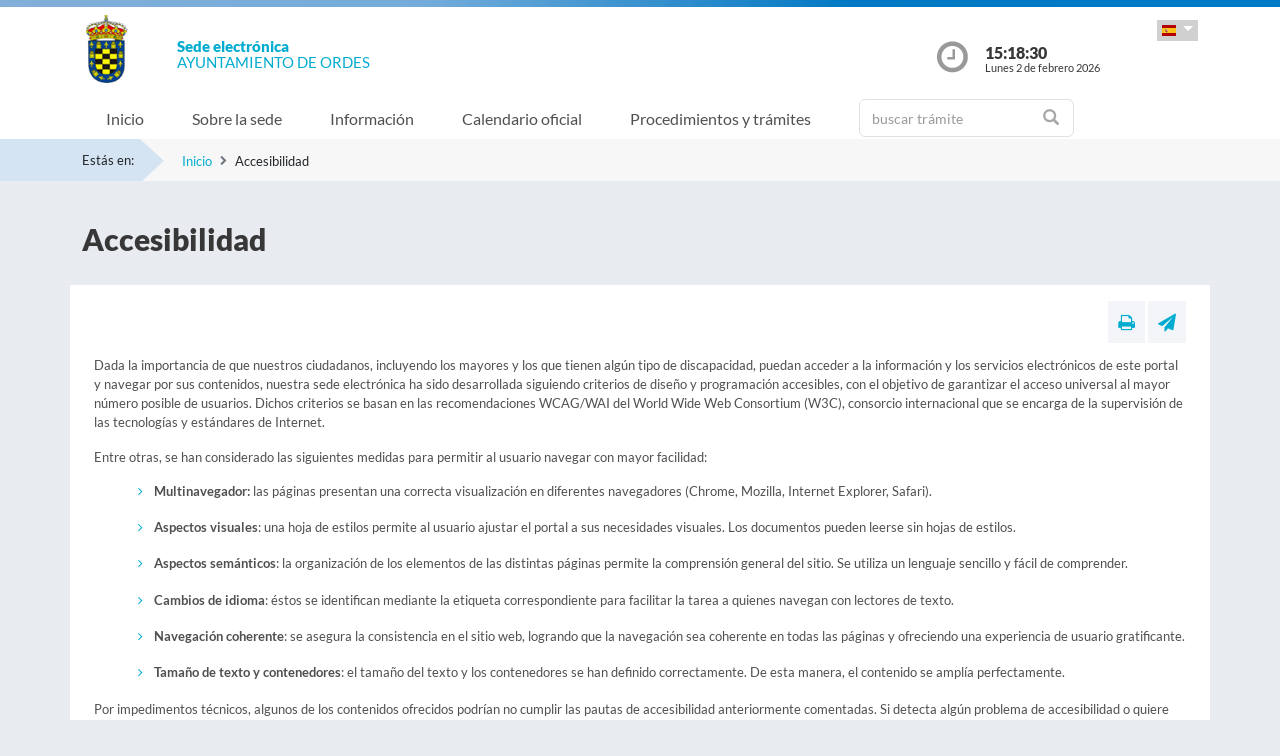

--- FILE ---
content_type: text/html;charset=UTF-8
request_url: https://sede.ordes.gal/sxc/es/accesibilidad/index.html
body_size: 19726
content:
















			
				
			

			
				
					
					
						














	
	


<!DOCTYPE html PUBLIC "-//W3C//DTD XHTML 1.0 Transitional//EN" "http://www.w3.org/TR/xhtml1/DTD/xhtml1-transitional.dtd">
<html xmlns="http://www.w3.org/1999/xhtml" xml:lang="es">
<head>
	<meta charset="utf-8">
	<meta http-equiv="X-UA-Compatible" content="IE=11">
	<meta name="viewport" content="width=device-width, initial-scale=1, shrink-to-fit=no">
	<meta http-equiv="CACHE-CONTROL" content="no-cache"/>
	<meta http-equiv="PRAGMA" content="no-cache"/>
	<meta http-equiv="Expires" content="0"/>
	<meta http-equiv="Content-Type" content="text/html; charset=UTF-8" />
	<meta name="description" content="" />
	<meta name="keywords" content="" />
	

	
	
	
	
		
	
	
	<title> Sede electrónica  Ordes - Accesibilidad</title>
	
	<link href="/sxc/export/system/modules/tgs.dipacoruna.subsede/resources/css/fontsGoogleapisFamilyLato.css" rel="stylesheet">
	<link href="/sxc/export/system/modules/tgs.dipacoruna.subsede/resources/css/glyphicons.css" rel="stylesheet" type="text/css">
	<link href="/sxc/export/system/modules/tgs.dipacoruna.subsede/resources/css/font-awesome.min.css" rel="stylesheet">

	<!-- Latest compiled and minified CSS -->
	<link href="/sxc/export/system/modules/tgs.dipacoruna.subsede/resources/css/bootstrap.min.css_1924498.css" rel="stylesheet">
	<link rel="shortcut icon" href="/sxc/favicon.ico" type="image/x-icon"/>
	
	<!-- Custom styles for this template -->
	<link href="/sxc/export/system/modules/tgs.dipacoruna.subsede/resources/css/subsede.css_1924561.css" rel="stylesheet" type="text/css" />
	
	<!-- librerías opcionales que activan el soporte de HTML5 para IE8 -->
	<!--[if lt IE 9]>
    <![endif]-->
	
	
		
		<link href="/sxc/export/system/modules/tgs.dipacoruna.subsede/resources/css/sede-background.css_1907692307.css" rel="stylesheet" type="text/css" />
		
		
	
	<script type="text/javascript" charset="utf-8" src="/sxc/system/modules/tgs.dipacoruna.subsede/resources/js/resources.js?locale=es"></script>	

		
			<script type="text/javascript" src="/sxc/export/system/modules/tgs.dipacoruna.subsede/resources/js/jquery.min.js_1914089625.js"></script>
		
			<script type="text/javascript" src="/sxc/export/system/modules/tgs.dipacoruna.subsede/resources/js/js.js_1914089625.js"></script>
	
	<link rel="stylesheet" type="text/css" href="/sxc/export/system/modules/tgs.dipacoruna.subsede/resources/css/avisos.ww.min.css" />
	<link rel="stylesheet" type="text/css" href="/sxc/export/system/modules/tgs.dipacoruna.subsede/resources/css/cookieconsent.min.css" />

	<!-- Matomo Code -->
    <script type="text/javascript" src="/sxc/export/system/modules/tgs.dipacoruna.subsede/resources/js/matomo_inline.js_1914089625.js"></script>
	<!-- End Matomo Code -->
	

	<!--[if gte IE 6]>
		<link href="/sxc/export/system/modules/tgs.dipacoruna.subsede/resources/css/ie.css" rel="stylesheet" type="text/css" />
	<![endif]-->
	
</head>

						











<!-- WARNINGS -->
        
	
	

						<div class="wrap_gral">
							<!-- wrap -->
							<div class="wrap">
								














<body>
<div class="container-fluid">
	<div class="row ">
		<div class="col-md-12 barrasup"></div>
	</div>
</div>
<div class="container-fluid bgheader">
	<div class="container">
		<div class="row header">
			<div class="col-2 col-md-1 ">
				<div class="logo ">
					
  						<img id="logoCabecera" src="/sxc/export/sites/ordes/recursos/images/Ordes.png" alt="Ordes" class="float-left d-block"/>
  					
				</div>
			</div>
			<div class="col-4 col-md-8">
				<h1>
					<span class="sedeInterior d-block"><span>Sede electr&oacute;nica</span></span>
					<span class="diputacionInterior d-block">Ayuntamiento de Ordes</span>
				</h1>
			</div>
			<div class="col-6 col-md-3">
				<div class="containerIdioma ">
					<div class="dropdown">
						<a class="btn dropdown-toggle idioma" href="#" role="button" id="dropdownMenuIdioma" data-bs-toggle="dropdown" aria-haspopup="true" aria-expanded="false">
							<img src="/sxc/export/system/modules/tgs.dipacoruna.subsede/resources/img/Castellano.png">
						</a>
						<ul class="dropdown-menu" aria-labelledby="dropdownMenuIdioma">
							
										<li><a class="dropdown-item" href="/sxc/gl/accesibilidad/index.html" title="Galego" lang="gl">
											<img src="/sxc/export/system/modules/tgs.dipacoruna.subsede/resources/img/Galego.png">Galego
										</a></li>
							
										<li><a class="dropdown-item" title="Castellano" lang="es">
											<img src="/sxc/export/system/modules/tgs.dipacoruna.subsede/resources/img/Castellano.png">Castellano
										</a></li>
							 
						</ul>
					</div>
				</div>
				<div class="hora row ">
					<div class="col-2 col-md-2">
						<img src="/sxc/export/system/modules/tgs.dipacoruna.subsede/resources/img/clockInterior.png" class="mx-auto d-block">
					</div>
					<div class="col-9 col-md-10">
						<span class="hour interior d-block" id="hora">15:18:27</span>
						<span class="date interior d-block" id="fecha">Lunes 2 de febrero 2026</span>
					</div>
				</div>
			</div>
		</div>
	</div>   
   









	<!-- menu -->
	
	<nav class="navbar navbar-expand-md navbar-interior bg-light">
		<div class="container">
			<a class="navbar-brand" href="#"></a>
			<button class="navbar-toggler" type="button" data-bs-toggle="collapse" data-bs-target="#navbarTogglerSede" aria-controls="navbarTogglerSede" aria-expanded="false" aria-label="Toggle navigation">
    			<span class="navbar-toggler-icon"></span>
  			</button>
			
			<div class="collapse navbar-collapse" id="navbarTogglerSede">
				<ul class="navbar-nav mr-auto ">
					
         	 			<li class='nav-item'>
							<a target="_top" href="/sxc/es/index.html" title="Inicio" class="nav-link ">Inicio</a>
						</li>
					
         	 			<li class='nav-item'>
							<a target="_top" href="/sxc/es/sobrelasede/" title="Sobre la sede" class="nav-link ">Sobre la sede</a>
						</li>
					
         	 			<li class='nav-item'>
							<a target="_top" href="/sxc/es/informacion/" title="Información" class="nav-link ">Información</a>
						</li>
					
         	 			<li class='nav-item'>
							<a target="_top" href="/sxc/es/calendario_oficial/" title="Calendario oficial" class="nav-link ">Calendario oficial</a>
						</li>
					
         	 			<li class='nav-item'>
							<a target="_top" href="/sxc/es/procedimientosytramites/" title="Procedimientos y trámites" class="nav-link ">Procedimientos y trámites</a>
						</li>
					
         	 			<li class="nav-item">
							











<form method="post" class="buscForm" id="formBuscadorTramitesSup" action="/sxc/es/procedimientosytramites/">
	<div class="row">
		<div class="col-8 col-md-12">
			<div class="inner-addon right-addon ">
				<i class="glyphicon glyphicon-search"></i>
				<input class="form-control" type="text" id="busq" name="query" placeholder="buscar trámite"/>
                <input type="hidden" name="search" value="search"/>
			</div>
		</div>
	</div>
</form>
						</li>
					
				</ul>
			</div>
		</div>
	</nav>
							</div>
						</div>
					
				
			

			 


				




<!-- migas -->





<div class="container-fluid bgbreadcum">
	<div class="container">
		<div class="estasen">Estás en:</div>
		<nav aria-label="breadcrumb">
			<ol class="breadcrumb">
					
							<li class="breadcrumb-item active" aria-current="page"><a href="/sxc/es/" title="Inicio">Inicio</a></li>
				
							<li class="breadcrumb-item">Accesibilidad</li>           		 		
           						
			</ol>
		</nav>
	</div>
</div>
<!-- fin migas -->


	<section class="top40">
		<div class="container">
			<div class="row">
				<div class="col-md-12">			
					
						<h1>Accesibilidad</h1>
									
				</div>
			</div>
		</div>
	</section>

	<section class="top20 bottom40">
		<div class="container">
			<div class="row">
				<div class="col fondoContendor">
					<div class="row">
						<div class="col">
							
								








<div class="row">
	<div class="col-7 col-md-9">
		
	</div>
	<div class="col-5 col-md-3">
		<div class="utilidades">
			<a class="util prim" href="#" title="Imprimir"><i class="fa fa-print"></i></a>
			<a class="util" href="mailto:?Subject=null&amp;body=Te invito a que visites la siguiente direcci&oacute;n: https://sede.ordes.gal/sxc/es/accesibilidad/index.html" title="Enviar a un amigo"><i class="fa fa-paper-plane"></i></a>
		</div>
	</div>
</div>
							
							<div class="top20 contenido">
								
									
										<p>Dada la importancia de que nuestros ciudadanos, incluyendo los mayores y los que tienen&nbsp;algún tipo de discapacidad, puedan acceder a la información y los servicios electrónicos&nbsp;de este portal y navegar por sus contenidos, nuestra sede electrónica ha sido desarrollada&nbsp;siguiendo criterios de diseño y programación accesibles, con el objetivo de garantizar el&nbsp;acceso universal al mayor número posible de usuarios. Dichos criterios se basan en las&nbsp;recomendaciones WCAG/WAI del World Wide Web Consortium (W3C), consorcio&nbsp;internacional que se encarga de la supervisión de las tecnologías y estándares de&nbsp;Internet.</p>
<p>Entre otras, se han considerado las siguientes medidas para permitir al usuario navegar&nbsp;con mayor facilidad:</p>
<ul>
<li style="padding-left: 60px;"><strong>Multinavegador:</strong> las páginas presentan una correcta visualización en diferentes&nbsp;navegadores (Chrome, Mozilla, Internet Explorer, Safari).</li>
<li style="padding-left: 60px;"><strong>Aspectos visuales</strong>: una hoja de estilos permite al usuario ajustar el portal a sus&nbsp;necesidades visuales. Los documentos pueden leerse sin hojas de estilos.</li>
<li style="padding-left: 60px;"><strong>Aspectos semánticos</strong>: la organización de los elementos de las distintas páginas&nbsp;permite la comprensión general del sitio. Se utiliza un lenguaje sencillo y fácil de&nbsp;comprender.</li>
<li style="padding-left: 60px;"><strong>Cambios de idioma</strong>: éstos se identifican mediante la etiqueta correspondiente&nbsp;para facilitar la tarea a quienes navegan con lectores de texto.</li>
<li style="padding-left: 60px;"><strong>Navegación coherente</strong>: se asegura la consistencia en el sitio web, logrando que&nbsp;la navegación sea coherente en todas las páginas y ofreciendo una experiencia de&nbsp;usuario gratificante.</li>
<li style="padding-left: 60px;"><strong>Tamaño de texto y contenedores</strong>: el tamaño del texto y los contenedores se han&nbsp;definido correctamente. De esta manera, el contenido se amplía perfectamente.</li>
</ul>
<p>Por impedimentos técnicos, algunos de los contenidos ofrecidos podrían no cumplir las&nbsp;pautas de accesibilidad anteriormente comentadas. Si detecta algún problema de&nbsp;accesibilidad o quiere hacer algún comentario o sugerencia sobre esta materia, no dude&nbsp;en ponerse en contacto con nosotros a través del formulario de soporte técnico.</p>
									
									
									
								
								</div>
        				</div>
					</div>
				</div>
			</div>
		</div>
	</section>

	





			
				
			

			

			 


			
				











<footer class="site-footer invert minimal">
	<div class="footer-area-wrap">
		<div class="container">
			<div class="row">
				<div class="col-md-4">
					
						
						
						
				
						
						
							<img id="logoPieEntidad" src="/sxc/export/sites/ordes/recursos/images/Ordes.png" alt="Ordes"/>
											
				
						
						
						
							<h5 class="top20">Ayuntamiento de Ordes</h5>
						
						
							<span class="d-block txtfooter">Alfonso Senra, 108</span>
						
						
							<span class="d-block txtfooter">15680 Ordes - A Coruña</span>
						
						
							<span class="d-block txtfooter">Tlf. 981 680 002</span>
						
						
							
							
								
								
									<span class="d-block txtfooter">
										Informaci&oacute;n: <a href="mailto:sede@ordes.gal" title="">sede@ordes.gal</a>
									</span>
									<span class="d-block txtfooter">
										<a href="/sxc/es/contacto" title="Ir a Contacto ">
										Ir a Contacto 
										</a>
									</span>
								
							
						
					
				</div>
				<div class="col-md-4">
					<h5>ACCESOS DIRECTOS</h5>
					<ul class="footer-enlaces">
						
							
							
								<li>
									<a href="/sxc/es/cita/" target="_blank" class="colorBlanco"><b>
										Solicitud de Cita Previa
										</b>
									</a>
								</li>					
							
											
						<li>
							<a href="https://entidadeslocais.dacoruna.gal/sxc/es">
								Sedes electrónicas de las E.E.L.L. de A Coruña y oficinas de registro Cl@ve
							</a>
						</li>
						<li>
							
							<a href="https://sede.ordes.gal/tramitador/ciudadano?idLogica=inicio&entrada=ciudadano&idEntidad=ordes&fkIdioma=ES" target="_blank">
								Mis gestiones - Notificaciones
							</a>
						</li>
						<li>
							<a href="/sxc/es/portal_transparencia/" target="_blank">
								Portal de Transparencia
								
							</a>
						</li>
						<li>
							<a href="/sxc/es/sobrelasede/impresos_generales/">
								Impresos generales
							</a>
						</li>
						<li>
							<a href="/sxc/es/calendario_oficial">
								Calendario Oficial
								
							</a>
						</li>
						<li>
							
							<a href="https://concello.ordes.gal/perfil-do-contratante" target="_blank">
								Perfil del Contratante
								
							</a>
						</li>
						<li>
							<a href="/sxc/es/informacion/tablon/">
								Tablón de Anuncios
								
							</a>
						</li>
				
					
					
						<li>
							<a href="/sxc/es/procedimientosytramites/tramites/Reclamacionesquejasysugerencias_N">
								Buzón de Sugerencias, Quejas o Reclamaciones
								
							</a>
						</li>					
					
				
						<li>
							<a href="/sxc/es/informacion/verificacion_documentos/">
								Verificación de Documentos
								
							</a>
						</li>
					</ul>
				</div>
				<div class="col-md-4">
					









<ul class="footer-enlaces">		
 
 	<h5>Enlaces de interés</h5>		
	
    	
        
			
            	
                
                
				
            		<li><a href="https://concello.ordes.gal/" title="Abre nueva ventana con la página web del Ayuntamiento de Ordes" target="_blank">Ayuntamiento de Ordes</a></li>
						
			
		
	
 
 
	        	
			
            	
                
                
				
            		<li><a href="https://www.dacoruna.gal/" title="Abre nueva ventana con la página web de la Diputación de A Coruña" target="_blank">Diputación de A Coruña</a></li>
						
			
            	
                
                
				
            		<li><a href="https://www.xunta.gal" title="Abre nueva ventana con la página web de la Xunta de Galicia" target="_blank">Xunta de Galicia</a></li>
						
			
            	
                
                
				
            		<li><a href="https://administracion.gob.es/" title="Abre nueva ventana con la página web de Punto de Acceso General" target="_blank">Punto Acceso Gral.</a></li>
						
			
            	
                
                
				
            		<li><a href="https://bop.dacoruna.gal/" title="Abre nueva ventana con la página web del BOP A Coruña" target="_blank">BOP</a></li>
						
			
            	
                
                
				
            		<li><a href="https://www.xunta.gal/diario-oficial-galicia/" title="Abre nueva ventana con la página web del Diario Oficial de Galicia" target="_blank">DOG</a></li>
						
			
            	
                
                
				
            		<li><a href="https://boe.es/" title="Abre nueva ventana con la página web del Boletín Oficial del Estado" target="_blank">BOE</a></li>
						
			
            	
                
                
				
            		<li><a href="https://www.dnie.es/" title="Abre nueva ventana con la página web del DNIe" target="_blank">eDNI</a></li>
						
			
            	
                
                
				
            		<li><a href="https://valide.redsara.es" title="Abre nueva ventana con la página web de Validaciones" target="_blank">Validaciones</a></li>
						
			
            	
                
                
				
            		<li><a href="https://www.fnmt.es/" title="FNMT" target="_blank">FNMT</a></li>
						
			
            	
                
                
				
            		<li><a href="https://www1.sedecatastro.gob.es/" title="Oficina Virtual del Catastro" target="_blank">Oficina Virtual del Catastro</a></li>
						
			
									
										<li>
											<a href="https://sede.dacoruna.gal">
												Sede Electrónica Diputación Provincial de A Coruña
											</a>
										</li>
									
		
	
	
 
 </ul>
			

				</div>
			</div>
		</div>
	</div>
	<div class="footer-container container">
		<div class="site-info">
			<div class="footer-links">
				<ul class="inline-list footlink">				
					<li class="pieConResaltado">
						<a href="/sxc/es/soporte" target="_top" title="Soporte técnico">
							Soporte técnico
						</a> - 
					</li>
					<li>
						<a href="/sxc/es/accesibilidad" target="_top" title="Accesibilidad">
							Accesibilidad
						</a> - 
					</li>
					<li>
						<a href="/sxc/es/mapaweb" target="_top" title="Mapa web">
							Mapa web
						</a> - 
					</li>
					<li>
						<a href="/sxc/es/avisolegal" target="_top" title="Aviso legal">
							Aviso legal
						</a> - 
					</li>
						
							
							
								<li>
									<a href="/sxc/es/sobrelasede/proteccion_datos/" target="_top" title="Privacidad">
										Privacidad
									</a> - 
								</li>
							
						

					
					
					
					<li class="pieConResaltado">
						<a href="/sxc/es/ayuda" target="_top" title="Ayuda">
							Ayuda
						</a>
					</li>
				</ul>
			</div>
			<div class="footer-container">
				<div class="footer-copyright">&copy; 2026 Plataforma de Administraci&oacute;n Electr&oacute;nica · Diputación Provincial de A Coruña</div>
			</div>
		</div>
	</div>	
	<div class="footer-container container">
		<div class="row">
			<div class="col-md-4">
			
			
		
					<a href="https://sede.dacoruna.gal" title="Sede Deputación da Coruña" target="_blank">
							<img src="https://sede.dacoruna.gal/sxc/export/sites/diputacion/recursos/images/logoDiputacionNegativo.svg"  title="Sede Diputación de A Coruña" id="logoConcelloDixital" class="pieLogos">
					</a>
			</div>			
			<div class="col-md-4">
			
			
		
					<a href="https://entidadeslocais.dacoruna.gal/sxc/recursos/enlaces/Varios/concelloDixital" title="Concello Dixital" target="_blank">
							<img src="https://sede.dacoruna.gal/sxc/export/sites/diputacion/recursos/images/TEDEC24_20211220_Imagotipo-fondo-transparente-vectorial_3.svg"  title="Diputación Provincial de A Coruña" id="logoConcelloDixital" class="pieLogos">
					</a>
			</div>					
			<div class="col-md-4">			
							
								
								
									<a href="https://sede.dacoruna.gal/sxc/es/sobrelasede/seguridad" title="ENS">
										<img src="https://sede.dacoruna.gal/sxc/export/sites/diputacion/recursos/images/distintivo_ens_certificacion_MEDIA_165x201.png"  title="ENS" class="pieLogos">
									</a>
								
							
			</div>
		</div>
	</div>		
</footer>	


<!-- jQuery library -->
<script src="/sxc/export/system/modules/tgs.dipacoruna.subsede/resources/js/jquery-ui.min.js_1924499.js"></script>

<script src="/sxc/export/system/modules/tgs.dipacoruna.subsede/resources/js/datepicker_languages.js_1924498.js"></script>
<script src="/sxc/export/system/modules/tgs.dipacoruna.subsede/resources/js/calendario.js_1924498.js"></script>

<!-- Popper JS -->
<!--<script src="/sxc/system/modules/tgs.dipacoruna.subsede/resources/js/popper.min.js?001"></script>-->

<!-- Latest compiled JavaScript -->
<script src="/sxc/export/system/modules/tgs.dipacoruna.subsede/resources/js/bootstrap.bundle.min.js_1924498.js"></script>

				




--- FILE ---
content_type: text/css
request_url: https://sede.ordes.gal/sxc/export/system/modules/tgs.dipacoruna.subsede/resources/css/sede-background.css_1907692307.css
body_size: 41
content:







	









	
			#cuerpo{
				background: url('/sxc/recursos/images/ordes.jpg') no-repeat top center fixed; 
				background-size: cover;"
			}		
	

--- FILE ---
content_type: application/javascript;charset=UTF-8
request_url: https://sede.ordes.gal/sxc/system/modules/tgs.dipacoruna.subsede/resources/js/resources.js?locale=es
body_size: 1211
content:




	
	var resources = {
		'msg.locale':'es',
		'dipacoruna_captcha_public_key':'6LcAb8kSAAAAAB8LDWzyU4gGik-ThwgY90iNyZi7',
		'dipacoruna_captcha_theme':'red',	
		'msg.captcha.instructions_visual':'Escribe las 2 palabras',		
		'msg.captcha.instructions_audio ':'Escribe lo que oigas',
		'msg.captcha.play_again':'Reproducir de nuevo',				
		'msg.captcha.cant_hear_this':'Descargar en formato mp3',						
		'msg.captcha.visual_challenge':'Modo Visual',
		'msg.captcha.audio_challenge':'Modo audio',				
		'msg.captcha.refresh_btn':'Actualizar',	
		'msg.captcha.help_btn':'Ayuda',		
		'msg.captcha.incorrect_try_again':'Captcha Incorrecto. Prueba de nuevo',
		'msg.forms.error.general':'Ha ocurrido un error al enviar el formulario',
		'msg.forms.error.campo.obligatorio':'Campo obligatorio.',
		'msg.forms.error.campo.email':'E-mail incorrecto.',
		'msg.forms.error.campo.captcha':'Captcha incorrecto.',
		'msg.forms.error.campo.longitud.max':'Longitud máxima permitida: ',
		'msg.calendar.boton.next':'Año siguiente',
		'msg.calendar.boton.prev':'Año anterior'
	};
	
	var	dayNames =  [
		"Domingo", "Lunes", "Martes","Miercoles", "Jueves", "Viernes", "Sabado"
		];
	
	var	monthNames = [
	"enero", "febrero", "marzo", "abril", "mayo","junio","julio","agosto", "septiembre", "octubre","noviembre", "diciembre"
	];
	